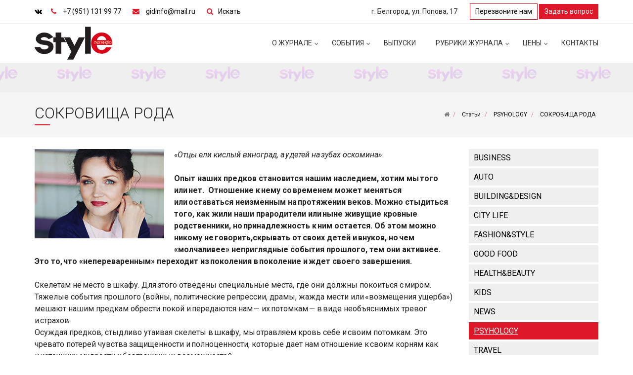

--- FILE ---
content_type: text/html; charset=UTF-8
request_url: https://style-gidinfo.ru/blog/psyhology/1392_/
body_size: 12870
content:
<!DOCTYPE html>
<html lang="ru">
<head>
    <title>СОКРОВИЩА РОДА - STYLE Гид-Инфо</title>
    <meta http-equiv="X-UA-Compatible" content="IE=edge,chrome=1">
    <meta name="viewport" content="width=device-width, initial-scale=1">
	<meta name="yandex-verification" content="f626a7fb65a8b257" />
    <meta http-equiv="Content-Type" content="text/html; charset=UTF-8" />
<meta name="robots" content="index, follow" />
<meta name="keywords" content="Рекламно-информационное издание, «STYLE Гид-Инфо, STYLE" />
<meta name="description" content="«STYLE Гид-Инфо» — реалистичный журнал, пишущий об интересных людях, лидирующих компаниях, ярких событиях и мероприятиях города Белгорода и Белгородской области. Это журнал для людей, занимающих активную жизненную позицию, стремящихся брать от жизни самое лучшее.  Журнал «STYLE Гид-Инфо» успешно существует на рекламном рынке с 2009 года. Мы чувствуем постоянно растущий интерес к изданию, как со стороны читателей, так и рекламодателей.  По разнообразию рубрик «STYLE Гид-Инфо» является одним из наиболее разносторонних изданий, охватывающих практически все стороны жизни целевой аудитории журнала. Это бизнес, строительство, дизайн и интерьеры, стиль, красота и здоровье, спорт и кулинария, искусство, интервью с известными и авторитетными лицами, актуальные события города и многое другое. Преимущество журнала в том, что в нем представлены темы, интересные как мужчинам, так и женщинам." />
<script data-skip-moving="true">(function(w, d) {var v = w.frameCacheVars = {"CACHE_MODE":"HTMLCACHE","storageBlocks":[],"dynamicBlocks":{"QT4EwX":"d41d8cd98f00"},"AUTO_UPDATE":true,"AUTO_UPDATE_TTL":120,"version":2};var inv = false;if (v.AUTO_UPDATE === false){if (v.AUTO_UPDATE_TTL && v.AUTO_UPDATE_TTL > 0){var lm = Date.parse(d.lastModified);if (!isNaN(lm)){var td = new Date().getTime();if ((lm + v.AUTO_UPDATE_TTL * 1000) >= td){w.frameRequestStart = false;w.preventAutoUpdate = true;return;}inv = true;}}else{w.frameRequestStart = false;w.preventAutoUpdate = true;return;}}var r = w.XMLHttpRequest ? new XMLHttpRequest() : (w.ActiveXObject ? new w.ActiveXObject("Microsoft.XMLHTTP") : null);if (!r) { return; }w.frameRequestStart = true;var m = v.CACHE_MODE; var l = w.location; var x = new Date().getTime();var q = "?bxrand=" + x + (l.search.length > 0 ? "&" + l.search.substring(1) : "");var u = l.protocol + "//" + l.host + l.pathname + q;r.open("GET", u, true);r.setRequestHeader("BX-ACTION-TYPE", "get_dynamic");r.setRequestHeader("X-Bitrix-Composite", "get_dynamic");r.setRequestHeader("BX-CACHE-MODE", m);r.setRequestHeader("BX-CACHE-BLOCKS", v.dynamicBlocks ? JSON.stringify(v.dynamicBlocks) : "");if (inv){r.setRequestHeader("BX-INVALIDATE-CACHE", "Y");}try { r.setRequestHeader("BX-REF", d.referrer || "");} catch(e) {}if (m === "APPCACHE"){r.setRequestHeader("BX-APPCACHE-PARAMS", JSON.stringify(v.PARAMS));r.setRequestHeader("BX-APPCACHE-URL", v.PAGE_URL ? v.PAGE_URL : "");}r.onreadystatechange = function() {if (r.readyState != 4) { return; }var a = r.getResponseHeader("BX-RAND");var b = w.BX && w.BX.frameCache ? w.BX.frameCache : false;if (a != x || !((r.status >= 200 && r.status < 300) || r.status === 304 || r.status === 1223 || r.status === 0)){var f = {error:true, reason:a!=x?"bad_rand":"bad_status", url:u, xhr:r, status:r.status};if (w.BX && w.BX.ready && b){BX.ready(function() {setTimeout(function(){BX.onCustomEvent("onFrameDataRequestFail", [f]);}, 0);});}w.frameRequestFail = f;return;}if (b){b.onFrameDataReceived(r.responseText);if (!w.frameUpdateInvoked){b.update(false);}w.frameUpdateInvoked = true;}else{w.frameDataString = r.responseText;}};r.send();var p = w.performance;if (p && p.addEventListener && p.getEntries && p.setResourceTimingBufferSize){var e = 'resourcetimingbufferfull';var h = function() {if (w.BX && w.BX.frameCache && w.BX.frameCache.frameDataInserted){p.removeEventListener(e, h);}else {p.setResourceTimingBufferSize(p.getEntries().length + 50);}};p.addEventListener(e, h);}})(window, document);</script>


<link href="/bitrix/cache/css/s1/simplekrassite_local/template_0b62c21084950e809dc51062fa8419cc/template_0b62c21084950e809dc51062fa8419cc_v1.css?1727427563344691" type="text/css"  data-template-style="true" rel="stylesheet" />
<script>if(!window.BX)window.BX={};if(!window.BX.message)window.BX.message=function(mess){if(typeof mess==='object'){for(let i in mess) {BX.message[i]=mess[i];} return true;}};</script>
<script>(window.BX||top.BX).message({"JS_CORE_LOADING":"Загрузка...","JS_CORE_NO_DATA":"- Нет данных -","JS_CORE_WINDOW_CLOSE":"Закрыть","JS_CORE_WINDOW_EXPAND":"Развернуть","JS_CORE_WINDOW_NARROW":"Свернуть в окно","JS_CORE_WINDOW_SAVE":"Сохранить","JS_CORE_WINDOW_CANCEL":"Отменить","JS_CORE_WINDOW_CONTINUE":"Продолжить","JS_CORE_H":"ч","JS_CORE_M":"м","JS_CORE_S":"с","JSADM_AI_HIDE_EXTRA":"Скрыть лишние","JSADM_AI_ALL_NOTIF":"Показать все","JSADM_AUTH_REQ":"Требуется авторизация!","JS_CORE_WINDOW_AUTH":"Войти","JS_CORE_IMAGE_FULL":"Полный размер"});</script>

<script src="/bitrix/js/main/core/core.min.js?1727273227225422"></script>

<script>BX.Runtime.registerExtension({"name":"main.core","namespace":"BX","loaded":true});</script>
<script>BX.setJSList(["\/bitrix\/js\/main\/core\/core_ajax.js","\/bitrix\/js\/main\/core\/core_promise.js","\/bitrix\/js\/main\/polyfill\/promise\/js\/promise.js","\/bitrix\/js\/main\/loadext\/loadext.js","\/bitrix\/js\/main\/loadext\/extension.js","\/bitrix\/js\/main\/polyfill\/promise\/js\/promise.js","\/bitrix\/js\/main\/polyfill\/find\/js\/find.js","\/bitrix\/js\/main\/polyfill\/includes\/js\/includes.js","\/bitrix\/js\/main\/polyfill\/matches\/js\/matches.js","\/bitrix\/js\/ui\/polyfill\/closest\/js\/closest.js","\/bitrix\/js\/main\/polyfill\/fill\/main.polyfill.fill.js","\/bitrix\/js\/main\/polyfill\/find\/js\/find.js","\/bitrix\/js\/main\/polyfill\/matches\/js\/matches.js","\/bitrix\/js\/main\/polyfill\/core\/dist\/polyfill.bundle.js","\/bitrix\/js\/main\/core\/core.js","\/bitrix\/js\/main\/polyfill\/intersectionobserver\/js\/intersectionobserver.js","\/bitrix\/js\/main\/lazyload\/dist\/lazyload.bundle.js","\/bitrix\/js\/main\/polyfill\/core\/dist\/polyfill.bundle.js","\/bitrix\/js\/main\/parambag\/dist\/parambag.bundle.js"]);
</script>
<script>BX.Runtime.registerExtension({"name":"ui.dexie","namespace":"BX.Dexie3","loaded":true});</script>
<script>BX.Runtime.registerExtension({"name":"ls","namespace":"window","loaded":true});</script>
<script>BX.Runtime.registerExtension({"name":"fx","namespace":"window","loaded":true});</script>
<script>BX.Runtime.registerExtension({"name":"fc","namespace":"window","loaded":true});</script>
<script>BX.Runtime.registerExtension({"name":"jquery2","namespace":"window","loaded":true});</script>
<script>(window.BX||top.BX).message({"LANGUAGE_ID":"ru","FORMAT_DATE":"DD.MM.YYYY","FORMAT_DATETIME":"DD.MM.YYYY HH:MI:SS","COOKIE_PREFIX":"BITRIX_SM","SERVER_TZ_OFFSET":"10800","UTF_MODE":"Y","SITE_ID":"s1","SITE_DIR":"\/"});</script>


<script  src="/bitrix/cache/js/s1/simplekrassite_local/kernel_main/kernel_main_v1.js?1727427809155575"></script>
<script src="/bitrix/js/ui/dexie/dist/dexie3.bundle.min.js?172727309588274"></script>
<script src="/bitrix/js/main/core/core_ls.min.js?15168879437365"></script>
<script src="/bitrix/js/main/core/core_frame_cache.min.js?172727318611210"></script>
<script src="/bitrix/js/main/jquery/jquery-2.2.4.min.js?167152201285578"></script>
<script>BX.setJSList(["\/bitrix\/js\/main\/core\/core_fx.js","\/bitrix\/js\/main\/session.js","\/bitrix\/js\/main\/pageobject\/pageobject.js","\/bitrix\/js\/main\/core\/core_window.js","\/bitrix\/js\/main\/utils.js","\/bitrix\/js\/main\/date\/main.date.js","\/bitrix\/js\/main\/core\/core_date.js","\/local\/templates\/simplekrassite_local\/vendors\/bootstrap-sass\/assets\/javascripts\/bootstrap.js","\/local\/templates\/simplekrassite_local\/vendors\/smartmenus\/dist\/jquery.smartmenus.js","\/local\/templates\/simplekrassite_local\/vendors\/jquery.easy-pie-chart\/dist\/jquery.easypiechart.js","\/local\/templates\/simplekrassite_local\/vendors\/jquery-countTo\/jquery.countTo.js","\/local\/templates\/simplekrassite_local\/vendors\/moment\/min\/moment-with-locales.js","\/local\/templates\/simplekrassite_local\/vendors\/eonasdan-bootstrap-datetimepicker\/build\/js\/bootstrap-datetimepicker.min.js","\/local\/templates\/simplekrassite_local\/vendors\/magnific-popup\/dist\/jquery.magnific-popup.js","\/local\/templates\/simplekrassite_local\/vendors\/owl.carousel\/dist\/owl.carousel.js","\/local\/templates\/simplekrassite_local\/vendors\/jquery.photobox.min.js","\/local\/templates\/simplekrassite_local\/vendors\/HideSeek\/jquery.hideseek.js","\/local\/templates\/simplekrassite_local\/vendors\/matchHeight\/jquery.matchHeight.min.js","\/local\/templates\/simplekrassite_local\/assets\/js\/jquery.debounce-throttle.js","\/local\/templates\/simplekrassite_local\/assets\/js\/jquery.smt-menu-main.js","\/local\/templates\/simplekrassite_local\/assets\/js\/init.js","\/local\/templates\/simplekrassite_local\/assets\/js\/bitrix.js"]);</script>
<script>BX.setCSSList(["\/local\/templates\/simplekrassite_local\/vendors\/font-awesome\/css\/font-awesome.css","\/local\/templates\/simplekrassite_local\/assets\/css\/bootstrap.css","\/local\/templates\/simplekrassite_local\/assets\/css\/jquery.bxslider.min.css","\/local\/templates\/simplekrassite_local\/vendors\/animate.css\/animate.css","\/local\/templates\/simplekrassite_local\/vendors\/owl.carousel\/dist\/assets\/owl.carousel.css","\/local\/templates\/simplekrassite_local\/assets\/css\/owl.carousel.theme.css","\/local\/templates\/simplekrassite_local\/assets\/css\/magnific-popup.css","\/local\/templates\/simplekrassite_local\/assets\/css\/main.css","\/local\/templates\/simplekrassite_local\/assets\/css\/bitrix.css","\/local\/templates\/simplekrassite_local\/assets\/css\/colors\/template_s1.css","\/local\/templates\/simplekrassite_local\/styles.css","\/local\/templates\/simplekrassite_local\/template_styles.css"]);</script>
<!--[if lt IE 9]>
    <link href="/local/templates/simplekrassite_local/assets/css/ie8.css" type="text/css" rel="stylesheet">
    <script src="/local/templates/simplekrassite_local/assets/js/ie8.js" data-skip-moving="true"></script>
    <script src="/local/templates/simplekrassite_local/vendors/jquery/dist/jquery.min.js" data-skip-moving="true"></script>
    <script src="/local/templates/simplekrassite_local/vendors/jquery-migrate/jquery-migrate.min.js" data-skip-moving="true"></script>
    <script type="text/javascript">
        $.noConflict();
    </script>
    <script src="/local/templates/simplekrassite_local/vendors/respond/dest/respond.matchmedia.addListener.min.js" data-skip-moving="true"></script>
    <script src="/local/templates/simplekrassite_local/vendors/respond/dest/respond.min.js" data-skip-moving="true"></script>
    <script src="/local/templates/simplekrassite_local/vendors/html5shiv/dist/html5shiv.min.js" data-skip-moving="true"></script>
    <![endif]-->
<script>BX.message({'SMT_PHOTO_OPTIONS_TCLOSE':'Закрыть (Esc)','SMT_PHOTO_OPTIONS_TLOADING':'Загрузка...','SMT_PHOTO_OPTIONS_GALLERY_TPREV':'Пред (Клавиша влево)','SMT_PHOTO_OPTIONS_GALLERY_TNEXT':'След (Клавиша вправо)','SMT_PHOTO_OPTIONS_GALLERY_TCOUNTER':'%curr% из %total%','SMT_PHOTO_OPTIONS_IMAGE_TERROR':'<a href=\"%url%\">Изображение<\/a> не может быть загружено.','SMT_PHOTO_OPTIONS_AJAX_TERROR':'<a href=\"%url%\">Запрос<\/a> не выполнен.','SMT_READ_MORE_LINK_TEXT':'Читать далее','SMT_READ_MORE_LINK_CLOSE':'Закрыть'})</script>
<link href="https://fonts.googleapis.com/css?family=Roboto:300,300i,400,400i,500,500i,700,700i&amp;subset=cyrillic" rel="stylesheet">
<meta property="og:description" content="«STYLE Гид-Инфо» — реалистичный журнал, пишущий об интересных людях, лидирующих компаниях, ярких событиях и мероприятиях города Белгорода и Белгородской области. Это журнал для людей, занимающих активную жизненную позицию, стремящихся брать от жизни самое лучшее.  Журнал «STYLE Гид-Инфо» успешно существует на рекламном рынке с 2009 года. Мы чувствуем постоянно растущий интерес к изданию, как со стороны читателей, так и рекламодателей.  По разнообразию рубрик «STYLE Гид-Инфо» является одним из наиболее разносторонних изданий, охватывающих практически все стороны жизни целевой аудитории журнала. Это бизнес, строительство, дизайн и интерьеры, стиль, красота и здоровье, спорт и кулинария, искусство, интервью с известными и авторитетными лицами, актуальные события города и многое другое. Преимущество журнала в том, что в нем представлены темы, интересные как мужчинам, так и женщинам."/>
<!-- dev2fun module opengraph -->
<meta property="og:title" content="СОКРОВИЩА РОДА - STYLE Гид-Инфо"/>
<meta property="og:description" content="&laquo;STYLE Гид-Инфо&raquo; &mdash; реалистичный журнал, пишущий об интересных людях, лидирующих компаниях, ярких событиях и мероприятиях города Белгорода и Белгородской области..."/>
<meta property="og:url" content="https://style-gidinfo.ru/blog/psyhology/1392_/"/>
<meta property="og:type" content="website"/>
<meta property="og:site_name" content="Журнал &laquo;STYLE Гид-Инфо&raquo;"/>
<meta property="og:image" content="https://style-gidinfo.ru/upload/iblock/684/68419c28cbb80d61044ca8d9d41e5aaf.jpg"/>
<meta property="og:image:type" content="image/jpeg"/>
<meta property="og:image:width" content="262"/>
<meta property="og:image:height" content="181"/>
<!-- /dev2fun module opengraph -->



<script  src="/bitrix/cache/js/s1/simplekrassite_local/template_3ddac7916ed85d1a42e56ac48f2c7c1d/template_3ddac7916ed85d1a42e56ac48f2c7c1d_v1.js?1727427563464612"></script>
<script>var _ba = _ba || []; _ba.push(["aid", "5fbe608709e8976a9535bd5650c8c183"]); _ba.push(["host", "style-gidinfo.ru"]); (function() {var ba = document.createElement("script"); ba.type = "text/javascript"; ba.async = true;ba.src = (document.location.protocol == "https:" ? "https://" : "http://") + "bitrix.info/ba.js";var s = document.getElementsByTagName("script")[0];s.parentNode.insertBefore(ba, s);})();</script>


             	                                                                                    	                                <link rel="shortcut icon" href="/favicon.ico" type="image/x-icon">
	<link rel="stylesheet" type="text/css" href="//cdnjs.cloudflare.com/ajax/libs/photobox/1.9.9/photobox/photobox.min.css">
    </head>
<body>

<!--------------- Zabbix control CSN ------------------------>
<!--------Zabbix control CSN (style-gidinfo.ru)------->



<div class="smt-wrapper">
    <header class="smt-head">
        <div class="smt-top-bar">
            <div class="container container_flex-md container_middle">
                <div class="row">
                    <div class="col-xs-12 col-sm-6 col-md-6 col-lg-6">
                        <div class="smt-contact">
							<span class="smt-contact__social">
                            <ul class="list-inline smt-social">
<li>
	<a class="smt-social__icon" id="bx_3218110189_13" href="" target="_blank" rel="nofollow"><span class="fa fa-vk"></span></a>
</li>
</ul>
							</span>
                            <span class="smt-contact__phone">
                                <span class="fa fa-phone"></span>                                <a href="tel:+79511319977">+7 (951) 131 99 77</a>                            </span>
                            <span class="smt-contact__phone">
                                <span class="fa fa-envelope"></span>                                <a href="mailto:gidinfo@mail.ru">gidinfo@mail.ru</a>                            </span>
							<a href="/company/search.php" class="fa search-head-btn">Искать
							</a>
                        </div>
                    </div>
                    <div class="col-xs-12 col-sm-3 col-md-3 col-lg-3">
                        <div class="smt-top-bar__label">
                            г. Белгород, ул. Попова, 17                        </div>
                    </div>
                    <div class="col-xs-12 col-sm-3 col-md-3 col-lg-3">
                        <div class="smt-top-bar__contact smt-contact">
                            <span class="smt-contact__button hidden-xs">
                                <a href="#smt-popup-phone" class="btn smt-btn-border smt-btn-sm smt-popup-link-js">Перезвоните нам</a> <a href="#smt-popup-question" class="btn smt-btn smt-btn-sm smt-popup-link-js">Задать вопрос</a>                            </span>
                        </div>
                    </div>
                </div>
            </div>
        </div>
        <div class="smt-navbar smt-navbar_fixed">
            <div class="smt-navbar__content">
                <div class="container container_flex-md container_middle">
                    <div class="row">
                        <div class="col-xs-12 col-sm-12 col-md-3 col-lg-3">
                            <div class="clearfix">
                                <div class="smt-logo">
                                    <a href="/"><img width="157" alt="Logo.png" src="/upload/medialibrary/ef9/ef9ef6694470aed32b7b083e23ddc091.png" height="67" title="Logo.png">									</a>
                                </div>
                                <div class="smt-toggle">
                                    <div class="smt-toggle__content">
                                        <button type="button" class="smt-toggle-button collapsed" data-toggle="collapse" data-target="#smt-navbar" aria-expanded="false" aria-controls="navbar">
                                            <span class="sr-only">Toggle navigation</span>
                                            <span class="icon-bar"></span>
                                            <span class="icon-bar"></span>
                                            <span class="icon-bar"></span>
                                        </button>
                                    </div>
                                </div>
                            </div>
                        </div>
                        <div class="col-xs-12 col-sm-12 col-md-9 col-lg-9">
                            <div class="smt-navbar-menu-container smt-navbar-menu-container_no-padding smt-collapse collapse" id="smt-navbar">
                                <ul class="smt-menu-main smt-menu-main_js-smart smt-menu-main_js-hidden smt-menu-main_right"><li class="smt-menu-main__item"><a href="/company/" class="smt-menu-main__link smt-menu-main__link_has-submenu">
				<img>О журнале</a><ul class="smt-menu-main__list"><li class="smt-menu-main__item"><a href="/company/index.php" class="smt-menu-main__link">О журнале</a></li><li class="smt-menu-main__item"><a href="/company/chitateli/" class="smt-menu-main__link">Наши читатели</a></li><li class="smt-menu-main__item"><a href="/company/promo/" class="smt-menu-main__link">Акции</a></li><li class="smt-menu-main__item"><a href="/company/bank/" class="smt-menu-main__link">Реквизиты</a></li></ul></li><li class="smt-menu-main__item"><a href="/event/" class="smt-menu-main__link smt-menu-main__link_has-submenu">
				<img>События</a><ul class="smt-menu-main__list"><li class="smt-menu-main__item"><a href="/event/intervyu/" class="smt-menu-main__link">Интервью</a></li><li class="smt-menu-main__item"><a href="/event/meropriyatiya/" class="smt-menu-main__link">Мероприятия</a></li></ul></li><li class="smt-menu-main__item"><a href="/log/" class="smt-menu-main__link">Выпуски</a></li><li class="smt-menu-main__item"><a href="/blog/" class="smt-menu-main__link smt-menu-main__link_has-submenu">
				<img>Рубрики журнала</a><ul class="smt-menu-main__list"><li class="smt-menu-main__item"><a href="/blog/business/" class="smt-menu-main__link">BUSINESS</a></li><li class="smt-menu-main__item"><a href="/blog/auto_news/" class="smt-menu-main__link">AUTO</a></li><li class="smt-menu-main__item"><a href="/blog/building_design/" class="smt-menu-main__link">BUILDING&amp;DESIGN</a></li><li class="smt-menu-main__item"><a href="/blog/city_life/" class="smt-menu-main__link">CITY LIFE</a></li><li class="smt-menu-main__item"><a href="/blog/fashion_style/" class="smt-menu-main__link">FASHION&amp;STYLE</a></li><li class="smt-menu-main__item"><a href="/blog/good_food/" class="smt-menu-main__link">GOOD FOOD</a></li><li class="smt-menu-main__item"><a href="/blog/health_beauty/" class="smt-menu-main__link">HEALTH&amp;BEAUTY</a></li><li class="smt-menu-main__item"><a href="/blog/kids/" class="smt-menu-main__link">KIDS</a></li><li class="smt-menu-main__item"><a href="/blog/news/" class="smt-menu-main__link">NEWS</a></li><li class="smt-menu-main__item current"><a href="/blog/psyhology/" class="smt-menu-main__link smt-menu-main__link_active">PSYHOLOGY</a></li><li class="smt-menu-main__item"><a href="/blog/travel/" class="smt-menu-main__link">TRAVEL</a></li></ul></li><li class="smt-menu-main__item"><a href="/price/" class="smt-menu-main__link smt-menu-main__link_has-submenu">
				<img>Цены</a><ul class="smt-menu-main__list"><li class="smt-menu-main__item"><a href="/price/#smt-accordion-primary-item-72" class="smt-menu-main__link">В ПЕЧАТНОЙ ВЕРСИИ ЖУРНАЛА  STYLE</a></li><li class="smt-menu-main__item"><a href="/price/#smt-accordion-primary-item-75" class="smt-menu-main__link">РЕКЛАМА НА САЙТЕ</a></li></ul></li><li class="smt-menu-main__item"><a href="/contact/" class="smt-menu-main__link">Контакты</a></li></ul>                                                            </div>
                        </div>
                    </div>
                </div>
            </div>
        </div>
    </header>
	<div class="horiz-adv">
		<div class="container">
			<!--<a href="https://" target="_blank"><img width="100%" alt="adv-1.png" src="/upload/medialibrary/df7/Glazdoc2.jpg" height="120" style="max-width:958px; width: 100%;"></a> -->
		</div>
	</div>
                <section class="smt-page-header">
                        <div class="smt-page-header__overlay smt-page-header__overlay_on">
                        <div class="smt-page-header__inner">
                    <div class="container container_flex-sm container_middle">
                        <div class="row">
                            <div class="col-md-8 col-lg-8">
                                <div class="smt-page-header__header">
                                    <h1 class="h2 smt-header smt-header-underline-center">СОКРОВИЩА РОДА</h1>
                                </div>
                            </div>
                            <div class="col-md-4 col-lg-4">
                                <div class="smt-page-header__breadcrumb">
                                    <ul class="smt-breadcrumb">
		<li class="smt-breadcrumb__item" id="bx_breadcrumb_0" itemscope="" itemtype="http://data-vocabulary.org/Breadcrumb" itemref="bx_breadcrumb_1">
			<a class="smt-breadcrumb__link" href="/" title="Главная" itemprop="url"><span class="fa fa-home"></span></a>
		</li>
		<li class="smt-breadcrumb__item" id="bx_breadcrumb_1" itemscope="" itemtype="http://data-vocabulary.org/Breadcrumb" itemprop="child" itemref="bx_breadcrumb_2">
			<a class="smt-breadcrumb__link" href="/blog/" title="Статьи" itemprop="url"><span itemprop="title">Статьи</span></a>
		</li>
		<li class="smt-breadcrumb__item" id="bx_breadcrumb_2" itemscope="" itemtype="http://data-vocabulary.org/Breadcrumb" itemprop="child">
			<a class="smt-breadcrumb__link" href="/blog/psyhology/" title="PSYHOLOGY" itemprop="url"><span itemprop="title">PSYHOLOGY</span></a>
		</li>
		<li class="smt-breadcrumb__item" id="bx_breadcrumb_3" itemscope="" itemtype="http://data-vocabulary.org/Breadcrumb" itemprop="child">
			<a class="smt-breadcrumb__link" href="" title="СОКРОВИЩА РОДА" itemprop="url"><span itemprop="title">СОКРОВИЩА РОДА</span></a>
		</li></ul>                                </div>
                            </div>
                        </div>
                    </div>
                </div>
            </div>
        </section>

        <div class="smt-widget-content">
            <div class="container">
                <div class="row">
                                                                                            <div class="smt-widget-content__main col-xs-12 col-sm-12 col-md-9 col-lg-9">
                                                 


<div class="smt-blog-item smt-news-item">
				<div class="smt-image smt-image-inline-block smt-image_hover smt-image_show-text">
			<img src="/upload/iblock/684/68419c28cbb80d61044ca8d9d41e5aaf.jpg" class="smt-image__image">
			<span class="smt-image__over"></span>
					</div>
		
<div class="smt-table">
			
		
		
		
		
		</div>

	
									
	
							<div><i>&laquo;Отцы ели кислый виноград, а у детей на зубах оскомина&raquo;</i></div>

<div>
  <br />
</div>

<div><b>Опыт наших предков становится нашим наследием, хотим мы того или нет.  Отношение к нему со временем может меняться или оставаться неизменным на протяжении веков. Можно стыдиться того, как жили наши прародители или ныне живущие кровные родственники, но принадлежность к ним остается. Об этом можно никому не говорить,скрывать от своих детей и внуков, но чем «молчаливее» неприглядные события прошлого, тем они активнее. Это то, что «непереваренным» переходит из поколения в поколение и ждет своего завершения. </b></div>

<div>
  <br />
</div>

<div>
  <div>Скелетам не место в шкафу. Для этого отведены специальные места, где они должны покоиться с миром. Тяжелые события прошлого (войны, политические репрессии, драмы, жажда мести или «возмещения ущерба») мешают нашим предкам обрести покой и передаются нам &mdash; их потомкам — в виде необъяснимых тревог и страхов.</div>

  <div>Осуждая предков, стыдливо утаивая скелеты в шкафу, мы отравляем кровь себе и своим потомкам. Это чревато потерей чувства защищенности и полноценности, которые дает нам отношение к своим корням как к источнику мудрости и безграничных возможностей. </div>

  <div>Сегодня становится модным беречь память предков, с пониманием и сочувствием относиться к непростым жизненным ситуациям и состояниям старших родственников. Интерес к истории своего рода повышается с каждым годом. Сегодня становится модным самостоятельно или с помощью специалистов восстанавливать генеалогическое древо. Если нет возможности детально восстановить свою родословную, получить доступ к сокровищам рода можно несложными действиями:</div>

  <div>вспомните и запишите все светлые события в вашей жизни и жизни ваших предков;</div>

  <div>назовите и запишите самые сильные и благородные качества личности каждого предка, которого помните вы; расспросите старших родственников о жизни давно ушедших, акцентируя внимания на положительных качествах и достижениях; </div>

  <div>отмечайте памятные даты и вспоминайте добрым словом покинувших этот мир родственников на всех семейных торжествах. </div>

  <div>Вспоминая все лучшее о наших предках и благодаря им, мы будто достраиваем ту часть моста, по которому может прийти их помощь. Чем больше поколений мы помним, тем больше потенциал сил, хранящих нас.</div>

  <div>Понять и принять трагичный опыт предков и «похоронить скелеты» часто становится возможным лишь со специалистом, который может помочь завершить ситуации из прошлого, происходившие за много десятков лет до нашего рождения. </div>

  <div>Мы — листва и плоды нашего семейного древа! Все мы принадлежим одному из поколений-сезонов своего рода. Наша ответственность  (или безответственность) в том, как мы проживаем СВОЙ сезон. Да, мы уязвимы перед непогодой. Даже самое крепкое дерево может быть вывернуто с корнями силой большой стихии. Только семя плодов способно уцелеть, укрывшись и затаившись на многие годы, чтобы потом, когда снова воцарится мир, дать жизнь новому деревцу — потомку того Великого. </div>

  <div>Сокровища рода есть у каждого из нас. Даже если информации о предках сохранилось немного, мы способны чувствовать нашу историю и менять отношение к ней, а значит, и к самому себе. Быть автором своей жизни, а не жить по сценарию из прошлого можно лишь в том случае, если мы научимся благодарить тех, кто сделал возможным наше появление на свет. </div>
</div>

<div>
  <br />
</div>

<div>
  <br />
</div>

<div>
  <br />
</div>

<div>
  <br />
</div>

<div>
  <br />
</div>				<script src="//yastatic.net/es5-shims/0.0.2/es5-shims.min.js"></script>
<script src="//yastatic.net/share2/share.js"></script>
<div class="ya-share2" data-services="vkontakte,facebook,odnoklassniki,twitter,telegram" data-size="s"></div>

</div>		<div class="smt-widget smt-widget_margin smt-widget_border-top smt-widget_padding-sm">
					<p><a class="btn smt-btn" href="/blog/psyhology/">Назад</a></p>
			</div>
<br>

 <br>                    <div class="clearfix"></div>
                                    </div>
                                    <div class="smt-widget-content__sidebar smt-widget-content__sidebar_right col-xs-12 col-sm-12 col-md-3 col-lg-3">
                        <div class="smt-widget smt-widget_margin">



    <ul class="smt-list smt-list_menu smt-menu-left smt-menu-left_show-current smt-main-left_js-smart">
	<li><a class="smt-list__link" href="/blog/business/">BUSINESS</a></li>
	<li><a class="smt-list__link" href="/blog/auto_news/">AUTO</a></li>
	<li><a class="smt-list__link" href="/blog/building_design/">BUILDING&amp;DESIGN</a></li>
	<li><a class="smt-list__link" href="/blog/city_life/">CITY LIFE</a></li>
	<li><a class="smt-list__link" href="/blog/fashion_style/">FASHION&amp;STYLE</a></li>
	<li><a class="smt-list__link" href="/blog/good_food/">GOOD FOOD</a></li>
	<li><a class="smt-list__link" href="/blog/health_beauty/">HEALTH&amp;BEAUTY</a></li>
	<li><a class="smt-list__link" href="/blog/kids/">KIDS</a></li>
	<li><a class="smt-list__link" href="/blog/news/">NEWS</a></li>
	<li class="current"><a class="smt-list__link current" href="/blog/psyhology/">PSYHOLOGY</a></li>
	<li><a class="smt-list__link" href="/blog/travel/">TRAVEL</a></li>

</ul>
<br>
		<br>
</div>
    <div class="smt-widget smt-widget_margin">
        <h2 class="h4 smt-header smt-header-underline-left smt-margin-bottom-12"><b>Style</b> рекомендует:</h2>
<div id="bxdynamic_QT4EwX_start" style="display:none"></div><div id="bxdynamic_QT4EwX_end" style="display:none"></div>
<div class="smt-cart-list smt-cart-list_bordered">
		<div class="smt-cart-item smt-cart-item_bordered smt-cart-item_arrow" id="bx_651765591_2287">
		<a href="/blog/news/136_/">Помощник президента познакомился  с проблемами регионального АПК</a>
			</div>
			<div class="smt-cart-item smt-cart-item_bordered smt-cart-item_arrow" id="bx_651765591_3406">
		<a href="/blog/business/1373_/">STYLE меняет STYLE Новый сайт журнала от компании CSN</a>
					<div class="date">01.03.2018</div>
			</div>
	</div>
    </div>
<br>
    <script type="text/javascript">
	$(function() {
		$('.gallery').photobox('a');
	});
</script>                    </div>
                            </div>
        </div>
    </div>
    </div>
    <div class="horiz-adv">
        <div class="container">
            <!--<a href="https://" target="_blank"><img width="960" alt="adv-1.png" src="/upload/medialibrary/df7/wood.jpg" height="120" style="max-width:958px; width: 100%;"></a> -->        </div>
    </div>
<footer class="smt-footer-wrapper">
    <div class="smt-footer">
        <div class="container">
            <div class="row">
                <div class="col-xs-12 col-sm-6 col-md-2 col-lg-4">
                    <div class="smt-logo-footer">
                        <div class="smt-logo-footer__image">
                            <img style="max-width:153px; width: 100%;" alt="Logo_2.png" src="/upload/medialibrary/c53/c537432c1c17b557e24d2c95152577c8.png" height="65" title="Logo_2.png">                        </div>
                        <div class="smt-logo-footer__label">
                            <p>
	<b>Рекламно-информационное издание <br>
	«STYLE»</b>
</p>
<p>
	 Журнал зарегистрирован в Управлении Федеральной службы по надзору в сфере связи, информационных технологий и массовых коммуникаций по белгородской области ПИ № ТУ 31 – 00366 от 30.03.2020 г.
</p>                        </div>
                    </div>
                </div>
                <div class="col-xs-12 col-sm-6 col-md-10 col-lg-8">
                    <div class="row">
                        <div class="col-xs-12 col-sm-6 col-md-4 col-lg-3">
                            <div class="h4 smt-header smt-header-underline-left"><a href="/company/">О журнале</a></div>
                            <ul class="smt-list smt-list_arrow smt-list_footer">
<li><a class="smt-list__link" href="/log/">Выпуски</a></li>
<li><a class="smt-list__link" href="/price/">Услуги и цены</a></li>
<li><a class="smt-list__link" href="/company/reviews/">Наши события</a></li>
<li><a class="smt-list__link" href="/company/bank/">Реквизиты</a></li>
<li><a class="smt-list__link" href="/company/agreement/">Политика конфиденциальности</a></li>
<li><a class="smt-list__link" href="/company/search.php">Расширенный поиск</a></li>
</ul>
                        </div>
                        <div class="col-xs-12 col-sm-6 col-md-4 col-lg-3">
                            <div class="h4 smt-header smt-header-underline-left"><a href="/blog/">Публикации</a></div>
                           
<ul class="smt-list smt-list_arrow smt-list_footer">
<li><a class="smt-list__link" href="/blog/business/">BUSINESS</a></li>
<li><a class="smt-list__link" href="/blog/auto_news/">AUTO</a></li>
<li><a class="smt-list__link" href="/blog/building_design/">BUILDING&amp;DESIGN</a></li>
<li><a class="smt-list__link" href="/blog/city_life/">CITY LIFE</a></li>
<li><a class="smt-list__link" href="/blog/fashion_style/">FASHION&amp;STYLE</a></li>
<li><a class="smt-list__link" href="/blog/good_food/">GOOD FOOD</a></li>
<li><a class="smt-list__link" href="/blog/health_beauty/">HEALTH&amp;BEAUTY</a></li>
<li><a class="smt-list__link" href="/blog/kids/">KIDS</a></li>
<li><a class="smt-list__link" href="/blog/news/">NEWS</a></li>
<li><a class="smt-list__link current" href="/blog/psyhology/">PSYHOLOGY</a></li>
<li><a class="smt-list__link" href="/blog/travel/">TRAVEL</a></li>
</ul>
                        </div>
                        <div class="col-xs-12 col-sm-6 col-md-4 col-lg-6">
                            <div class="h4 smt-header smt-header-underline-left"><a href="/contact/">Контакты</a></div>
                            <div class="smt-footer-contact">
                                <ul class="list-unstyled">
    <li>308000, г. Белгород, ул. Попова, 17</li>
    <li><a href="tel:+79511319977">+7 (951) 131 99 77</a></li>
    <li><a href="mailto:gidinfo@mail.ru">gidinfo@mail.ru</a></li>
</ul>                            </div>
							                    </div>
                </div>
            </div>
        </div>
    </div>
    <div class="smt-copyright">
        <div class="container">
	<div class="row">
		<div class="copy col-xs-12 col-sm-12 col-md-6 col-lg-6">
			© 2018 г. STYLE. Все права защищены.<br>
			При цитировании ссылки на материалы журнала обязательны.
		</div>
		<div class="dev-logo col-xs-12 col-sm-12 col-md-6 col-lg-6">
 <a class="link-csn" href="https://www.csn.ru/" target="_blank">
			<table>
			<tbody>
			<tr valign="middle">
				<td>
					 Сайт разработан:&nbsp;
				</td>
				<td>
 <img src="/upload/img/logo_csn.png">
				</td>
			</tr>
			</tbody>
			</table>
 </a>
		</div>
	</div>
</div>
<br>        <div id="bx-composite-banner"></div>
    </div>
</footer>
<div class="smt-go-up-arrow smt-go-up-arrow-js"><span class="fa fa-chevron-up"></span></div><div class="smt-popup mfp-hide" id="smt-popup-phone">
    <section class="smt-widget smt-widget_no-margin">
        <header>
            <div class="smt-header smt-header-underline-left h4">Заказать обратный звонок</div>
        </header>
        <div class="smt-widget__content">
            <div class="smt-form">
<form class="smt-order-form-ajax" name="iblock_add" action="/smt_ajax/ajax_form.php?AJAX_CALL=Y&AJAX_FORM_ID=callbackform" method="post" enctype="multipart/form-data">
<input type="hidden" name="sessid" id="sessid" value="" />																													<div class="form-group has-feedback">
											<label for="smt-order-form-field-callbackform-name">
							Ваше имя							<span class="smt-required-star">*</span>						</label>
										            <input type="text" class="form-control" placeholder="Ваше имя" name="PROPERTY[NAME][0]" value="" id="smt-order-form-field-callbackform-name" />            				</div>
																															<div class="form-group has-feedback">
											<label for="smt-order-form-field-callbackform-39">
							Телефон							<span class="smt-required-star">*</span>						</label>
										            <input type="text" class="form-control" placeholder="Телефон" name="PROPERTY[39][0]" value="" id="smt-order-form-field-callbackform-39" />            				</div>
																															<div class="form-group has-feedback">
										            <input type="hidden" class="form-control" placeholder="" name="PROPERTY[42][0]" value="callbackform" id="smt-order-form-field-callbackform-42" />            				</div>
																																							<div class="checkbox smt-form-agreement">
					                    <label for="property_7">
                    <input type="checkbox" name="PROPERTY[41][7]" value="7" id="property_7" /> Я согласен на обработку персональных данных в соответствии с условиями, указанными в <a href="/company/agreement/" target="_blank">пользовательском соглашении</a>                    </label>
                    				</div>
									<div class="smt-form__buttons">
		<input type="submit" class="btn btn-block smt-btn smt-btn_shadow text-uppercase" name="iblock_submit_callbackform" value="Перезвоните мне" />
	</div>
</form>
</div>        </div>
    </section>
</div>
<div class="smt-popup mfp-hide" id="smt-popup-question">
    <section class="smt-widget smt-widget_no-margin">
        <header>
            <div class="smt-header smt-header-underline-left h4">Задать вопрос</div>
        </header>
        <div class="smt-widget__content">
            <div class="smt-form">
<form class="smt-order-form-ajax" name="iblock_add" action="/smt_ajax/ajax_form.php?AJAX_CALL=Y&AJAX_FORM_ID=questionform" method="post" enctype="multipart/form-data">
<input type="hidden" name="sessid" id="sessid_1" value="" />																													<div class="form-group has-feedback">
											<label for="smt-order-form-field-questionform-name">
							Ваше имя							<span class="smt-required-star">*</span>						</label>
										            <input type="text" class="form-control" placeholder="Ваше имя" name="PROPERTY[NAME][0]" value="" id="smt-order-form-field-questionform-name" /><span class="form-control-feedback glyphicon glyphicon-user"></span>            				</div>
																															<div class="form-group has-feedback">
											<label for="smt-order-form-field-questionform-39">
							Телефон							<span class="smt-required-star">*</span>						</label>
										            <input type="text" class="form-control" placeholder="Телефон" name="PROPERTY[39][0]" value="" id="smt-order-form-field-questionform-39" /><span class="form-control-feedback glyphicon glyphicon-phone"></span>            				</div>
																															<div class="form-group has-feedback">
										            <input type="hidden" class="form-control" placeholder="" name="PROPERTY[42][0]" value="questionform" id="smt-order-form-field-questionform-42" />            				</div>
																															<div class="form-group has-feedback">
											<label for="smt-order-form-field-questionform-detail_text">
							Ваш вопрос													</label>
										            <textarea id="smt-order-form-field-questionform-detail_text" placeholder="Ваш вопрос" class="form-control" cols="30" rows="5" name="PROPERTY[DETAIL_TEXT][0]"></textarea>
            <span class="form-control-feedback glyphicon glyphicon-chevron-down"></span>            				</div>
																																							<div class="checkbox smt-form-agreement">
					                    <label for="property_7">
                    <input type="checkbox" name="PROPERTY[41][7]" value="7" id="property_7" /> Я согласен на обработку персональных данных в соответствии с условиями, указанными в <a href="/company/agreement/" target="_blank">пользовательском соглашении</a>                    </label>
                    				</div>
									<div class="form-group">
			<div class="help-block">Защита от автоматического заполнения</div>
			<div>
				<input type="hidden" name="captcha_sid" value="0fc7ed74af785c4491733fdf96e7f7ae" />
				<img src="/bitrix/tools/captcha.php?captcha_sid=0fc7ed74af785c4491733fdf96e7f7ae" width="180" height="40" alt="CAPTCHA" />
			</div>
		</div>
		<div class="form-group">
			<label class="text-uppercase" for="smt-order-form-field-captcha_word">Введите слово с картинки <span class="smt-required-star">*</span></label>
			<div><input type="text" class="form-control" name="captcha_word" maxlength="50" value="" id="smt-order-form-field-captcha_word"></div>
		</div>
				<div class="smt-form__buttons">
		<input type="submit" class="btn btn-block smt-btn smt-btn_shadow text-uppercase" name="iblock_submit_questionform" value="Получить консультацию" />
	</div>
</form>
</div>        </div>
    </section>
</div></body>
<!-- Yandex.Metrika counter -->
<script type="text/javascript" >
    (function (d, w, c) {
        (w[c] = w[c] || []).push(function() {
            try {
                w.yaCounter37019640 = new Ya.Metrika({
                    id:37019640,
                    clickmap:true,
                    trackLinks:true,
                    accurateTrackBounce:true,
                    webvisor:true
                });
            } catch(e) { }
        });

        var n = d.getElementsByTagName("script")[0],
            s = d.createElement("script"),
            f = function () { n.parentNode.insertBefore(s, n); };
        s.type = "text/javascript";
        s.async = true;
        s.src = "https://mc.yandex.ru/metrika/watch.js";

        if (w.opera == "[object Opera]") {
            d.addEventListener("DOMContentLoaded", f, false);
        } else { f(); }
    })(document, window, "yandex_metrika_callbacks");
</script>
<noscript><div><img src="https://mc.yandex.ru/watch/37019640" style="position:absolute; left:-9999px;" alt="" /></div></noscript>
<!-- /Yandex.Metrika counter -->

<!-- Global site tag (gtag.js) - Google Analytics -->
<script async src="https://www.googletagmanager.com/gtag/js?id=UA-116066799-1"></script>
<script>
  window.dataLayer = window.dataLayer || [];
  function gtag(){dataLayer.push(arguments);}
  gtag('js', new Date());

  gtag('config', 'UA-116066799-1');
</script>

</html><!--dfdfcbd0de1598673637d0a1e4378561-->

--- FILE ---
content_type: application/x-javascript; charset=UTF-8
request_url: https://style-gidinfo.ru/blog/psyhology/1392_/?bxrand=1769329597120
body_size: 472
content:
{"js":["\/bitrix\/js\/ui\/dexie\/dist\/dexie3.bundle.js","\/bitrix\/js\/main\/core\/core_ls.js","\/bitrix\/js\/main\/core\/core_fx.js","\/bitrix\/js\/main\/core\/core_frame_cache.js","\/bitrix\/js\/main\/jquery\/jquery-2.2.4.min.js"],"lang":{"LANGUAGE_ID":"ru","FORMAT_DATE":"DD.MM.YYYY","FORMAT_DATETIME":"DD.MM.YYYY HH:MI:SS","COOKIE_PREFIX":"BITRIX_SM","SERVER_TZ_OFFSET":"10800","UTF_MODE":"Y","SITE_ID":"s1","SITE_DIR":"\/","USER_ID":"","SERVER_TIME":1769329597,"USER_TZ_OFFSET":0,"USER_TZ_AUTO":"Y","bitrix_sessid":"5300ac88e1f1edc826a262fba2477e5a"},"css":["\/local\/templates\/simplekrassite_local\/components\/bitrix\/breadcrumb\/smt_breadcrumb\/style.css"],"htmlCacheChanged":true,"isManifestUpdated":false,"dynamicBlocks":[],"spread":[]}